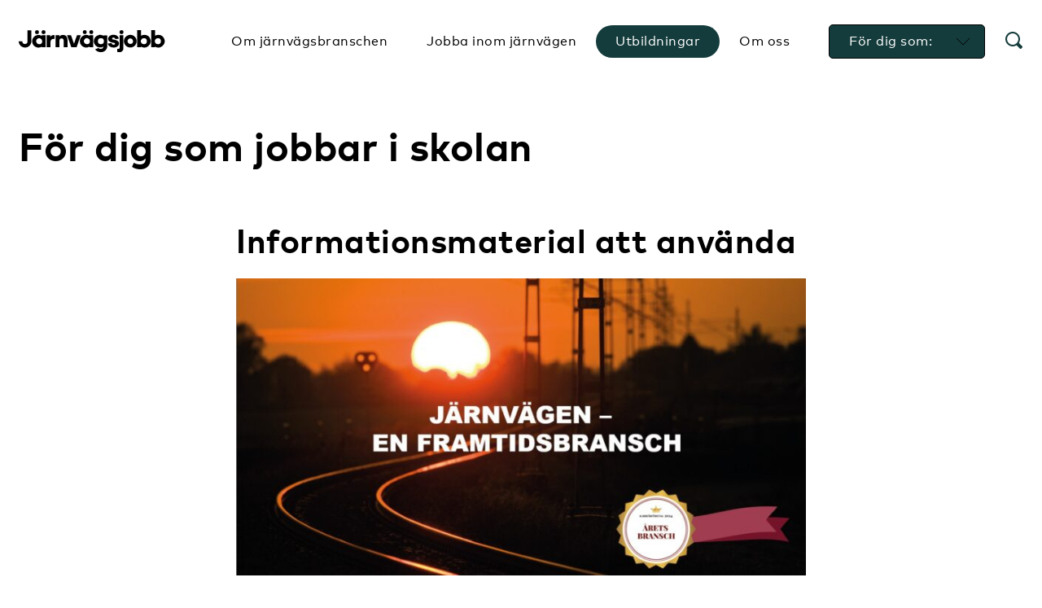

--- FILE ---
content_type: text/html; charset=UTF-8
request_url: https://jarnvagsjobb.se/for-dig-som-jobbar-i-skolan/
body_size: 9185
content:
<!doctype html>
<html lang="sv-SE">
  <head>
  <meta charset="utf-8">
  <meta http-equiv="x-ua-compatible" content="ie=edge">
  <meta name="viewport" content="width=device-width, initial-scale=1, shrink-to-fit=no">
  <meta name='robots' content='index, follow, max-image-preview:large, max-snippet:-1, max-video-preview:-1' />

	<!-- This site is optimized with the Yoast SEO plugin v25.0 - https://yoast.com/wordpress/plugins/seo/ -->
	<title>För dig som jobbar i skolan - Järnvägsjobb</title>
	<link rel="canonical" href="https://jarnvagsjobb.se/for-dig-som-jobbar-i-skolan/" />
	<meta property="og:locale" content="sv_SE" />
	<meta property="og:type" content="article" />
	<meta property="og:title" content="För dig som jobbar i skolan - Järnvägsjobb" />
	<meta property="og:description" content="Informationsmaterial att använda Presentation: Vägen till framtidsjobbet. Filen tar cirka 1 minut att ladda ner. Till..." />
	<meta property="og:url" content="https://jarnvagsjobb.se/for-dig-som-jobbar-i-skolan/" />
	<meta property="og:site_name" content="Järnvägsjobb" />
	<meta property="article:modified_time" content="2025-05-20T08:31:02+00:00" />
	<meta property="og:image" content="https://jarnvagsjobb.se/app/uploads/2025/05/jarnvagen-framtidsbransch-syv-1024x533.jpg" />
	<meta name="twitter:card" content="summary_large_image" />
	<meta name="twitter:label1" content="Beräknad lästid" />
	<meta name="twitter:data1" content="1 minut" />
	<script type="application/ld+json" class="yoast-schema-graph">{"@context":"https://schema.org","@graph":[{"@type":"WebPage","@id":"https://jarnvagsjobb.se/for-dig-som-jobbar-i-skolan/","url":"https://jarnvagsjobb.se/for-dig-som-jobbar-i-skolan/","name":"För dig som jobbar i skolan - Järnvägsjobb","isPartOf":{"@id":"https://jarnvagsjobb.se/#website"},"primaryImageOfPage":{"@id":"https://jarnvagsjobb.se/for-dig-som-jobbar-i-skolan/#primaryimage"},"image":{"@id":"https://jarnvagsjobb.se/for-dig-som-jobbar-i-skolan/#primaryimage"},"thumbnailUrl":"https://jarnvagsjobb.se/app/uploads/2025/05/jarnvagen-framtidsbransch-syv-1024x533.jpg","datePublished":"2022-05-02T08:49:43+00:00","dateModified":"2025-05-20T08:31:02+00:00","breadcrumb":{"@id":"https://jarnvagsjobb.se/for-dig-som-jobbar-i-skolan/#breadcrumb"},"inLanguage":"sv-SE","potentialAction":[{"@type":"ReadAction","target":["https://jarnvagsjobb.se/for-dig-som-jobbar-i-skolan/"]}]},{"@type":"ImageObject","inLanguage":"sv-SE","@id":"https://jarnvagsjobb.se/for-dig-som-jobbar-i-skolan/#primaryimage","url":"https://jarnvagsjobb.se/app/uploads/2025/05/jarnvagen-framtidsbransch-syv.jpg","contentUrl":"https://jarnvagsjobb.se/app/uploads/2025/05/jarnvagen-framtidsbransch-syv.jpg","width":1371,"height":714},{"@type":"BreadcrumbList","@id":"https://jarnvagsjobb.se/for-dig-som-jobbar-i-skolan/#breadcrumb","itemListElement":[{"@type":"ListItem","position":1,"name":"Hem","item":"https://jarnvagsjobb.se/"},{"@type":"ListItem","position":2,"name":"För dig som jobbar i skolan"}]},{"@type":"WebSite","@id":"https://jarnvagsjobb.se/#website","url":"https://jarnvagsjobb.se/","name":"Järnvägsjobb","description":"","publisher":{"@id":"https://jarnvagsjobb.se/#organization"},"potentialAction":[{"@type":"SearchAction","target":{"@type":"EntryPoint","urlTemplate":"https://jarnvagsjobb.se/?s={search_term_string}"},"query-input":{"@type":"PropertyValueSpecification","valueRequired":true,"valueName":"search_term_string"}}],"inLanguage":"sv-SE"},{"@type":"Organization","@id":"https://jarnvagsjobb.se/#organization","name":"Järnvägsjobb","url":"https://jarnvagsjobb.se/","logo":{"@type":"ImageObject","inLanguage":"sv-SE","@id":"https://jarnvagsjobb.se/#/schema/logo/image/","url":"https://jarnvagsjobb.se/app/uploads/2022/05/logo-fb-share.png","contentUrl":"https://jarnvagsjobb.se/app/uploads/2022/05/logo-fb-share.png","width":460,"height":460,"caption":"Järnvägsjobb"},"image":{"@id":"https://jarnvagsjobb.se/#/schema/logo/image/"}}]}</script>
	<!-- / Yoast SEO plugin. -->


<script type='application/javascript'  id='pys-version-script'>console.log('PixelYourSite Free version 11.1.3');</script>
<link rel="stylesheet" href="https://jarnvagsjobb.se/wp/wp-includes/css/dist/block-library/style.min.css"><style id='avt-containers-section-style-inline-css' type='text/css'>
.wp-block-avt-containers-column,.wp-block-avt-containers-row,.wp-block-avt-containers-section{background-position:50%;background-repeat:no-repeat;background-size:cover;box-sizing:border-box}.wp-block-avt-containers-section{padding:3rem 0}.wp-block-avt-containers-row{display:flex;flex-wrap:wrap;margin:0 auto;max-width:1260px;padding:1.5rem 0}.wp-block-avt-containers-row.alignfull{max-width:none}.wp-block-avt-containers-column{flex:1 0 0%;padding:0 1rem}.wp-block-avt-containers-column .wp-block-avt-containers-row{margin-left:-1rem;margin-right:-1rem;max-width:none}.wp-block-avt-containers-column .wp-block-avt-containers-row:first-child{padding-top:0}.wp-block-avt-containers-column .wp-block-avt-containers-row:last-child{padding-bottom:0}[class*=col-]{flex:0 0 auto;width:100%}.col-1{width:8.3333333333%}.offset-1{margin-left:8.3333333333%}.col-2{width:16.6666666667%}.offset-2{margin-left:16.6666666667%}.col-3{width:25%}.offset-3{margin-left:25%}.col-4{width:33.3333333333%}.offset-4{margin-left:33.3333333333%}.col-5{width:41.6666666667%}.offset-5{margin-left:41.6666666667%}.col-6{width:50%}.offset-6{margin-left:50%}.col-7{width:58.3333333333%}.offset-7{margin-left:58.3333333333%}.col-8{width:66.6666666667%}.offset-8{margin-left:66.6666666667%}.col-9{width:75%}.offset-9{margin-left:75%}.col-10{width:83.3333333333%}.offset-10{margin-left:83.3333333333%}.col-11{width:91.6666666667%}.offset-11{margin-left:91.6666666667%}@media(min-width:576px){.col-sm-1{width:8.3333333333%}.offset-sm-1{margin-left:8.3333333333%}.col-sm-2{width:16.6666666667%}.offset-sm-2{margin-left:16.6666666667%}.col-sm-3{width:25%}.offset-sm-3{margin-left:25%}.col-sm-4{width:33.3333333333%}.offset-sm-4{margin-left:33.3333333333%}.col-sm-5{width:41.6666666667%}.offset-sm-5{margin-left:41.6666666667%}.col-sm-6{width:50%}.offset-sm-6{margin-left:50%}.col-sm-7{width:58.3333333333%}.offset-sm-7{margin-left:58.3333333333%}.col-sm-8{width:66.6666666667%}.offset-sm-8{margin-left:66.6666666667%}.col-sm-9{width:75%}.offset-sm-9{margin-left:75%}.col-sm-10{width:83.3333333333%}.offset-sm-10{margin-left:83.3333333333%}.col-sm-11{width:91.6666666667%}.offset-sm-11{margin-left:91.6666666667%}}@media(min-width:768px){.col-md-1{width:8.3333333333%}.offset-md-1{margin-left:8.3333333333%}.col-md-2{width:16.6666666667%}.offset-md-2{margin-left:16.6666666667%}.col-md-3{width:25%}.offset-md-3{margin-left:25%}.col-md-4{width:33.3333333333%}.offset-md-4{margin-left:33.3333333333%}.col-md-5{width:41.6666666667%}.offset-md-5{margin-left:41.6666666667%}.col-md-6{width:50%}.offset-md-6{margin-left:50%}.col-md-7{width:58.3333333333%}.offset-md-7{margin-left:58.3333333333%}.col-md-8{width:66.6666666667%}.offset-md-8{margin-left:66.6666666667%}.col-md-9{width:75%}.offset-md-9{margin-left:75%}.col-md-10{width:83.3333333333%}.offset-md-10{margin-left:83.3333333333%}.col-md-11{width:91.6666666667%}.offset-md-11{margin-left:91.6666666667%}}@media(min-width:992px){.col-lg-1{width:8.3333333333%}.offset-lg-1{margin-left:8.3333333333%}.col-lg-2{width:16.6666666667%}.offset-lg-2{margin-left:16.6666666667%}.col-lg-3{width:25%}.offset-lg-3{margin-left:25%}.col-lg-4{width:33.3333333333%}.offset-lg-4{margin-left:33.3333333333%}.col-lg-5{width:41.6666666667%}.offset-lg-5{margin-left:41.6666666667%}.col-lg-6{width:50%}.offset-lg-6{margin-left:50%}.col-lg-7{width:58.3333333333%}.offset-lg-7{margin-left:58.3333333333%}.col-lg-8{width:66.6666666667%}.offset-lg-8{margin-left:66.6666666667%}.col-lg-9{width:75%}.offset-lg-9{margin-left:75%}.col-lg-10{width:83.3333333333%}.offset-lg-10{margin-left:83.3333333333%}.col-lg-11{width:91.6666666667%}.offset-lg-11{margin-left:91.6666666667%}}@media(min-width:1200px){.col-xl-1{width:8.3333333333%}.offset-xl-1{margin-left:8.3333333333%}.col-xl-2{width:16.6666666667%}.offset-xl-2{margin-left:16.6666666667%}.col-xl-3{width:25%}.offset-xl-3{margin-left:25%}.col-xl-4{width:33.3333333333%}.offset-xl-4{margin-left:33.3333333333%}.col-xl-5{width:41.6666666667%}.offset-xl-5{margin-left:41.6666666667%}.col-xl-6{width:50%}.offset-xl-6{margin-left:50%}.col-xl-7{width:58.3333333333%}.offset-xl-7{margin-left:58.3333333333%}.col-xl-8{width:66.6666666667%}.offset-xl-8{margin-left:66.6666666667%}.col-xl-9{width:75%}.offset-xl-9{margin-left:75%}.col-xl-10{width:83.3333333333%}.offset-xl-10{margin-left:83.3333333333%}.col-xl-11{width:91.6666666667%}.offset-xl-11{margin-left:91.6666666667%}}

</style>
<link rel="stylesheet" href="https://jarnvagsjobb.se/wp/wp-includes/css/dist/components/style.min.css"><link rel="stylesheet" href="https://jarnvagsjobb.se/wp/wp-includes/css/dist/preferences/style.min.css"><link rel="stylesheet" href="https://jarnvagsjobb.se/wp/wp-includes/css/dist/block-editor/style.min.css"><link rel="stylesheet" href="https://jarnvagsjobb.se/wp/wp-includes/css/dist/reusable-blocks/style.min.css"><link rel="stylesheet" href="https://jarnvagsjobb.se/wp/wp-includes/css/dist/patterns/style.min.css"><link rel="stylesheet" href="https://jarnvagsjobb.se/wp/wp-includes/css/dist/editor/style.min.css"><style id='global-styles-inline-css' type='text/css'>
:root{--wp--preset--aspect-ratio--square: 1;--wp--preset--aspect-ratio--4-3: 4/3;--wp--preset--aspect-ratio--3-4: 3/4;--wp--preset--aspect-ratio--3-2: 3/2;--wp--preset--aspect-ratio--2-3: 2/3;--wp--preset--aspect-ratio--16-9: 16/9;--wp--preset--aspect-ratio--9-16: 9/16;--wp--preset--color--black: #000000;--wp--preset--color--cyan-bluish-gray: #abb8c3;--wp--preset--color--white: #ffffff;--wp--preset--color--pale-pink: #f78da7;--wp--preset--color--vivid-red: #cf2e2e;--wp--preset--color--luminous-vivid-orange: #ff6900;--wp--preset--color--luminous-vivid-amber: #fcb900;--wp--preset--color--light-green-cyan: #7bdcb5;--wp--preset--color--vivid-green-cyan: #00d084;--wp--preset--color--pale-cyan-blue: #8ed1fc;--wp--preset--color--vivid-cyan-blue: #0693e3;--wp--preset--color--vivid-purple: #9b51e0;--wp--preset--color--green: #153C3C;--wp--preset--color--blue: #3F7288;--wp--preset--color--orange: #EF9B26;--wp--preset--color--plum: #733D54;--wp--preset--color--light-green: #738A8A;--wp--preset--color--light-blue: #8CAAB8;--wp--preset--color--light-orange: #F5C37D;--wp--preset--color--light-plum: #AB8B98;--wp--preset--color--lightest-green: #D0D8D8;--wp--preset--color--lightest-blue: #D9E3E7;--wp--preset--color--lightest-orange: #FCEBD4;--wp--preset--color--lightest-plum: #E3D8DD;--wp--preset--color--lightest-grey: #ccc;--wp--preset--color--light-grey: #999;--wp--preset--color--dark-grey: #666;--wp--preset--color--darkest-grey: #333;--wp--preset--gradient--vivid-cyan-blue-to-vivid-purple: linear-gradient(135deg,rgba(6,147,227,1) 0%,rgb(155,81,224) 100%);--wp--preset--gradient--light-green-cyan-to-vivid-green-cyan: linear-gradient(135deg,rgb(122,220,180) 0%,rgb(0,208,130) 100%);--wp--preset--gradient--luminous-vivid-amber-to-luminous-vivid-orange: linear-gradient(135deg,rgba(252,185,0,1) 0%,rgba(255,105,0,1) 100%);--wp--preset--gradient--luminous-vivid-orange-to-vivid-red: linear-gradient(135deg,rgba(255,105,0,1) 0%,rgb(207,46,46) 100%);--wp--preset--gradient--very-light-gray-to-cyan-bluish-gray: linear-gradient(135deg,rgb(238,238,238) 0%,rgb(169,184,195) 100%);--wp--preset--gradient--cool-to-warm-spectrum: linear-gradient(135deg,rgb(74,234,220) 0%,rgb(151,120,209) 20%,rgb(207,42,186) 40%,rgb(238,44,130) 60%,rgb(251,105,98) 80%,rgb(254,248,76) 100%);--wp--preset--gradient--blush-light-purple: linear-gradient(135deg,rgb(255,206,236) 0%,rgb(152,150,240) 100%);--wp--preset--gradient--blush-bordeaux: linear-gradient(135deg,rgb(254,205,165) 0%,rgb(254,45,45) 50%,rgb(107,0,62) 100%);--wp--preset--gradient--luminous-dusk: linear-gradient(135deg,rgb(255,203,112) 0%,rgb(199,81,192) 50%,rgb(65,88,208) 100%);--wp--preset--gradient--pale-ocean: linear-gradient(135deg,rgb(255,245,203) 0%,rgb(182,227,212) 50%,rgb(51,167,181) 100%);--wp--preset--gradient--electric-grass: linear-gradient(135deg,rgb(202,248,128) 0%,rgb(113,206,126) 100%);--wp--preset--gradient--midnight: linear-gradient(135deg,rgb(2,3,129) 0%,rgb(40,116,252) 100%);--wp--preset--font-size--small: 0.8rem;--wp--preset--font-size--medium: 20px;--wp--preset--font-size--large: 36px;--wp--preset--font-size--x-large: 42px;--wp--preset--font-size--normal: 1rem;--wp--preset--font-size--h-6: 1.125rem;--wp--preset--font-size--h-5: 1.4375rem;--wp--preset--font-size--h-4: 1.75rem;--wp--preset--font-size--h-3: 2.0625rem;--wp--preset--font-size--h-2: 2.5rem;--wp--preset--font-size--h-1: 3rem;--wp--preset--font-family--default: FFMarkStd,sans-serif;--wp--preset--spacing--20: 0.44rem;--wp--preset--spacing--30: 0.67rem;--wp--preset--spacing--40: 1rem;--wp--preset--spacing--50: 1.5rem;--wp--preset--spacing--60: 2.25rem;--wp--preset--spacing--70: 3.38rem;--wp--preset--spacing--80: 5.06rem;--wp--preset--shadow--natural: 6px 6px 9px rgba(0, 0, 0, 0.2);--wp--preset--shadow--deep: 12px 12px 50px rgba(0, 0, 0, 0.4);--wp--preset--shadow--sharp: 6px 6px 0px rgba(0, 0, 0, 0.2);--wp--preset--shadow--outlined: 6px 6px 0px -3px rgba(255, 255, 255, 1), 6px 6px rgba(0, 0, 0, 1);--wp--preset--shadow--crisp: 6px 6px 0px rgba(0, 0, 0, 1);--wp--custom--typography--line-height--normal: 1.5;--wp--custom--typography--line-height--double: 2;--wp--custom--width--content: calc(700px + 1.875rem);--wp--custom--width--wide: calc(1260px + 1.875rem);}:root { --wp--style--global--content-size: calc(700px + 1.875rem);--wp--style--global--wide-size: calc(1260px + 1.875rem); }:where(body) { margin: 0; }.wp-site-blocks > .alignleft { float: left; margin-right: 2em; }.wp-site-blocks > .alignright { float: right; margin-left: 2em; }.wp-site-blocks > .aligncenter { justify-content: center; margin-left: auto; margin-right: auto; }:where(.wp-site-blocks) > * { margin-block-start: 0; margin-block-end: 0; }:where(.wp-site-blocks) > :first-child { margin-block-start: 0; }:where(.wp-site-blocks) > :last-child { margin-block-end: 0; }:root { --wp--style--block-gap: 0; }:root :where(.is-layout-flow) > :first-child{margin-block-start: 0;}:root :where(.is-layout-flow) > :last-child{margin-block-end: 0;}:root :where(.is-layout-flow) > *{margin-block-start: 0;margin-block-end: 0;}:root :where(.is-layout-constrained) > :first-child{margin-block-start: 0;}:root :where(.is-layout-constrained) > :last-child{margin-block-end: 0;}:root :where(.is-layout-constrained) > *{margin-block-start: 0;margin-block-end: 0;}:root :where(.is-layout-flex){gap: 0;}:root :where(.is-layout-grid){gap: 0;}.is-layout-flow > .alignleft{float: left;margin-inline-start: 0;margin-inline-end: 2em;}.is-layout-flow > .alignright{float: right;margin-inline-start: 2em;margin-inline-end: 0;}.is-layout-flow > .aligncenter{margin-left: auto !important;margin-right: auto !important;}.is-layout-constrained > .alignleft{float: left;margin-inline-start: 0;margin-inline-end: 2em;}.is-layout-constrained > .alignright{float: right;margin-inline-start: 2em;margin-inline-end: 0;}.is-layout-constrained > .aligncenter{margin-left: auto !important;margin-right: auto !important;}.is-layout-constrained > :where(:not(.alignleft):not(.alignright):not(.alignfull)){max-width: var(--wp--style--global--content-size);margin-left: auto !important;margin-right: auto !important;}.is-layout-constrained > .alignwide{max-width: var(--wp--style--global--wide-size);}body .is-layout-flex{display: flex;}.is-layout-flex{flex-wrap: wrap;align-items: center;}.is-layout-flex > :is(*, div){margin: 0;}body .is-layout-grid{display: grid;}.is-layout-grid > :is(*, div){margin: 0;}body{font-family: var(--wp--preset--font-family--default);font-size: var(--wp--preset--font-size--normal);letter-spacing: 0.03125rem;line-height: var(--wp--custom--typography--line-height--normal);padding-top: 0px;padding-right: 0px;padding-bottom: 0px;padding-left: 0px;}a:where(:not(.wp-element-button)){text-decoration: underline;}:root :where(.wp-element-button, .wp-block-button__link){background-color: #32373c;border-width: 0;color: #fff;font-family: inherit;font-size: inherit;line-height: inherit;padding: calc(0.667em + 2px) calc(1.333em + 2px);text-decoration: none;}.has-black-color{color: var(--wp--preset--color--black) !important;}.has-cyan-bluish-gray-color{color: var(--wp--preset--color--cyan-bluish-gray) !important;}.has-white-color{color: var(--wp--preset--color--white) !important;}.has-pale-pink-color{color: var(--wp--preset--color--pale-pink) !important;}.has-vivid-red-color{color: var(--wp--preset--color--vivid-red) !important;}.has-luminous-vivid-orange-color{color: var(--wp--preset--color--luminous-vivid-orange) !important;}.has-luminous-vivid-amber-color{color: var(--wp--preset--color--luminous-vivid-amber) !important;}.has-light-green-cyan-color{color: var(--wp--preset--color--light-green-cyan) !important;}.has-vivid-green-cyan-color{color: var(--wp--preset--color--vivid-green-cyan) !important;}.has-pale-cyan-blue-color{color: var(--wp--preset--color--pale-cyan-blue) !important;}.has-vivid-cyan-blue-color{color: var(--wp--preset--color--vivid-cyan-blue) !important;}.has-vivid-purple-color{color: var(--wp--preset--color--vivid-purple) !important;}.has-green-color{color: var(--wp--preset--color--green) !important;}.has-blue-color{color: var(--wp--preset--color--blue) !important;}.has-orange-color{color: var(--wp--preset--color--orange) !important;}.has-plum-color{color: var(--wp--preset--color--plum) !important;}.has-light-green-color{color: var(--wp--preset--color--light-green) !important;}.has-light-blue-color{color: var(--wp--preset--color--light-blue) !important;}.has-light-orange-color{color: var(--wp--preset--color--light-orange) !important;}.has-light-plum-color{color: var(--wp--preset--color--light-plum) !important;}.has-lightest-green-color{color: var(--wp--preset--color--lightest-green) !important;}.has-lightest-blue-color{color: var(--wp--preset--color--lightest-blue) !important;}.has-lightest-orange-color{color: var(--wp--preset--color--lightest-orange) !important;}.has-lightest-plum-color{color: var(--wp--preset--color--lightest-plum) !important;}.has-lightest-grey-color{color: var(--wp--preset--color--lightest-grey) !important;}.has-light-grey-color{color: var(--wp--preset--color--light-grey) !important;}.has-dark-grey-color{color: var(--wp--preset--color--dark-grey) !important;}.has-darkest-grey-color{color: var(--wp--preset--color--darkest-grey) !important;}.has-black-background-color{background-color: var(--wp--preset--color--black) !important;}.has-cyan-bluish-gray-background-color{background-color: var(--wp--preset--color--cyan-bluish-gray) !important;}.has-white-background-color{background-color: var(--wp--preset--color--white) !important;}.has-pale-pink-background-color{background-color: var(--wp--preset--color--pale-pink) !important;}.has-vivid-red-background-color{background-color: var(--wp--preset--color--vivid-red) !important;}.has-luminous-vivid-orange-background-color{background-color: var(--wp--preset--color--luminous-vivid-orange) !important;}.has-luminous-vivid-amber-background-color{background-color: var(--wp--preset--color--luminous-vivid-amber) !important;}.has-light-green-cyan-background-color{background-color: var(--wp--preset--color--light-green-cyan) !important;}.has-vivid-green-cyan-background-color{background-color: var(--wp--preset--color--vivid-green-cyan) !important;}.has-pale-cyan-blue-background-color{background-color: var(--wp--preset--color--pale-cyan-blue) !important;}.has-vivid-cyan-blue-background-color{background-color: var(--wp--preset--color--vivid-cyan-blue) !important;}.has-vivid-purple-background-color{background-color: var(--wp--preset--color--vivid-purple) !important;}.has-green-background-color{background-color: var(--wp--preset--color--green) !important;}.has-blue-background-color{background-color: var(--wp--preset--color--blue) !important;}.has-orange-background-color{background-color: var(--wp--preset--color--orange) !important;}.has-plum-background-color{background-color: var(--wp--preset--color--plum) !important;}.has-light-green-background-color{background-color: var(--wp--preset--color--light-green) !important;}.has-light-blue-background-color{background-color: var(--wp--preset--color--light-blue) !important;}.has-light-orange-background-color{background-color: var(--wp--preset--color--light-orange) !important;}.has-light-plum-background-color{background-color: var(--wp--preset--color--light-plum) !important;}.has-lightest-green-background-color{background-color: var(--wp--preset--color--lightest-green) !important;}.has-lightest-blue-background-color{background-color: var(--wp--preset--color--lightest-blue) !important;}.has-lightest-orange-background-color{background-color: var(--wp--preset--color--lightest-orange) !important;}.has-lightest-plum-background-color{background-color: var(--wp--preset--color--lightest-plum) !important;}.has-lightest-grey-background-color{background-color: var(--wp--preset--color--lightest-grey) !important;}.has-light-grey-background-color{background-color: var(--wp--preset--color--light-grey) !important;}.has-dark-grey-background-color{background-color: var(--wp--preset--color--dark-grey) !important;}.has-darkest-grey-background-color{background-color: var(--wp--preset--color--darkest-grey) !important;}.has-black-border-color{border-color: var(--wp--preset--color--black) !important;}.has-cyan-bluish-gray-border-color{border-color: var(--wp--preset--color--cyan-bluish-gray) !important;}.has-white-border-color{border-color: var(--wp--preset--color--white) !important;}.has-pale-pink-border-color{border-color: var(--wp--preset--color--pale-pink) !important;}.has-vivid-red-border-color{border-color: var(--wp--preset--color--vivid-red) !important;}.has-luminous-vivid-orange-border-color{border-color: var(--wp--preset--color--luminous-vivid-orange) !important;}.has-luminous-vivid-amber-border-color{border-color: var(--wp--preset--color--luminous-vivid-amber) !important;}.has-light-green-cyan-border-color{border-color: var(--wp--preset--color--light-green-cyan) !important;}.has-vivid-green-cyan-border-color{border-color: var(--wp--preset--color--vivid-green-cyan) !important;}.has-pale-cyan-blue-border-color{border-color: var(--wp--preset--color--pale-cyan-blue) !important;}.has-vivid-cyan-blue-border-color{border-color: var(--wp--preset--color--vivid-cyan-blue) !important;}.has-vivid-purple-border-color{border-color: var(--wp--preset--color--vivid-purple) !important;}.has-green-border-color{border-color: var(--wp--preset--color--green) !important;}.has-blue-border-color{border-color: var(--wp--preset--color--blue) !important;}.has-orange-border-color{border-color: var(--wp--preset--color--orange) !important;}.has-plum-border-color{border-color: var(--wp--preset--color--plum) !important;}.has-light-green-border-color{border-color: var(--wp--preset--color--light-green) !important;}.has-light-blue-border-color{border-color: var(--wp--preset--color--light-blue) !important;}.has-light-orange-border-color{border-color: var(--wp--preset--color--light-orange) !important;}.has-light-plum-border-color{border-color: var(--wp--preset--color--light-plum) !important;}.has-lightest-green-border-color{border-color: var(--wp--preset--color--lightest-green) !important;}.has-lightest-blue-border-color{border-color: var(--wp--preset--color--lightest-blue) !important;}.has-lightest-orange-border-color{border-color: var(--wp--preset--color--lightest-orange) !important;}.has-lightest-plum-border-color{border-color: var(--wp--preset--color--lightest-plum) !important;}.has-lightest-grey-border-color{border-color: var(--wp--preset--color--lightest-grey) !important;}.has-light-grey-border-color{border-color: var(--wp--preset--color--light-grey) !important;}.has-dark-grey-border-color{border-color: var(--wp--preset--color--dark-grey) !important;}.has-darkest-grey-border-color{border-color: var(--wp--preset--color--darkest-grey) !important;}.has-vivid-cyan-blue-to-vivid-purple-gradient-background{background: var(--wp--preset--gradient--vivid-cyan-blue-to-vivid-purple) !important;}.has-light-green-cyan-to-vivid-green-cyan-gradient-background{background: var(--wp--preset--gradient--light-green-cyan-to-vivid-green-cyan) !important;}.has-luminous-vivid-amber-to-luminous-vivid-orange-gradient-background{background: var(--wp--preset--gradient--luminous-vivid-amber-to-luminous-vivid-orange) !important;}.has-luminous-vivid-orange-to-vivid-red-gradient-background{background: var(--wp--preset--gradient--luminous-vivid-orange-to-vivid-red) !important;}.has-very-light-gray-to-cyan-bluish-gray-gradient-background{background: var(--wp--preset--gradient--very-light-gray-to-cyan-bluish-gray) !important;}.has-cool-to-warm-spectrum-gradient-background{background: var(--wp--preset--gradient--cool-to-warm-spectrum) !important;}.has-blush-light-purple-gradient-background{background: var(--wp--preset--gradient--blush-light-purple) !important;}.has-blush-bordeaux-gradient-background{background: var(--wp--preset--gradient--blush-bordeaux) !important;}.has-luminous-dusk-gradient-background{background: var(--wp--preset--gradient--luminous-dusk) !important;}.has-pale-ocean-gradient-background{background: var(--wp--preset--gradient--pale-ocean) !important;}.has-electric-grass-gradient-background{background: var(--wp--preset--gradient--electric-grass) !important;}.has-midnight-gradient-background{background: var(--wp--preset--gradient--midnight) !important;}.has-small-font-size{font-size: var(--wp--preset--font-size--small) !important;}.has-medium-font-size{font-size: var(--wp--preset--font-size--medium) !important;}.has-large-font-size{font-size: var(--wp--preset--font-size--large) !important;}.has-x-large-font-size{font-size: var(--wp--preset--font-size--x-large) !important;}.has-normal-font-size{font-size: var(--wp--preset--font-size--normal) !important;}.has-h-6-font-size{font-size: var(--wp--preset--font-size--h-6) !important;}.has-h-5-font-size{font-size: var(--wp--preset--font-size--h-5) !important;}.has-h-4-font-size{font-size: var(--wp--preset--font-size--h-4) !important;}.has-h-3-font-size{font-size: var(--wp--preset--font-size--h-3) !important;}.has-h-2-font-size{font-size: var(--wp--preset--font-size--h-2) !important;}.has-h-1-font-size{font-size: var(--wp--preset--font-size--h-1) !important;}.has-default-font-family{font-family: var(--wp--preset--font-family--default) !important;}
</style>
<link rel="stylesheet" href="https://jarnvagsjobb.se/app/plugins/solarplexus/public/css/solarplexus-public.css"><link rel="stylesheet" href="https://jarnvagsjobb.se/app/themes/jarnvagsjobb/dist/styles/main_16a8c2aa.css"><link rel="icon" href="https://jarnvagsjobb.se/app/uploads/2022/05/favicon.png" sizes="32x32">
<link rel="icon" href="https://jarnvagsjobb.se/app/uploads/2022/05/favicon.png" sizes="192x192">
<link rel="apple-touch-icon" href="https://jarnvagsjobb.se/app/uploads/2022/05/favicon.png">
<meta name="msapplication-TileImage" content="https://jarnvagsjobb.se/app/uploads/2022/05/favicon.png">
  <!-- Google Tag Manager -->
  <script>(function(w,d,s,l,i){w[l]=w[l]||[];w[l].push({'gtm.start':
  new Date().getTime(),event:'gtm.js'});var f=d.getElementsByTagName(s)[0],
  j=d.createElement(s),dl=l!='dataLayer'?'&l='+l:'';j.async=true;j.src=
  'https://www.googletagmanager.com/gtm.js?id='+i+dl;f.parentNode.insertBefore(j,f);
  })(window,document,'script','dataLayer','GTM-KJQD8CC');</script>
  <!-- End Google Tag Manager -->
</head>
  <body class="page page-id-3043 for-dig-som-jobbar-i-skolan app-data index-data singular-data page-data page-3043-data page-for-dig-som-jobbar-i-skolan-data">
        <!-- Google Tag Manager (noscript) -->
  <noscript>
  <iframe src="https://www.googletagmanager.com/ns.html?id=GTM-KJQD8CC"
  height="0" width="0" style="display:none;visibility:hidden"></iframe>
  </noscript>
  <!-- End Google Tag Manager (noscript) -->
    <header class="banner">
  <div class="wp-block-avt-containers-section">
    <div class="wp-block-avt-containers-row alignwide">
      <div class="wp-block-avt-containers-column col-auto">
        <a class="brand icon jvj-logo-black" href="https://jarnvagsjobb.se/">Järnvägsjobb</a>
      </div>
      <div class="wp-block-avt-containers-column fullheight">
        <nav class="nav-primary">
                      <div class="nav-container"><ul id="menu-topp" class="nav"><li id="menu-item-2754" class="menu-item menu-item-type-post_type menu-item-object-page menu-item-has-children menu-item-2754"><a href="https://jarnvagsjobb.se/jobba-har/"><span>Om järnvägsbranschen</span></a>
<ul class="sub-menu">
	<li id="menu-item-2133" class="menu-item menu-item-type-post_type menu-item-object-page menu-item-2133"><a href="https://jarnvagsjobb.se/jobba-har/framtid-och-utveckling/"><span>Framtid och utveckling</span></a></li>
	<li id="menu-item-2625" class="menu-item menu-item-type-post_type menu-item-object-page menu-item-2625"><a href="https://jarnvagsjobb.se/jobba-har/forskning-inom-jarnvagsbranschen/"><span>Forskning</span></a></li>
	<li id="menu-item-2621" class="menu-item menu-item-type-post_type menu-item-object-page menu-item-2621"><a href="https://jarnvagsjobb.se/jobba-har/miljo-och-sakerhet-inom-jarnvagsbranschen/"><span>Miljö och säkerhet</span></a></li>
</ul>
</li>
<li id="menu-item-911" class="menu-item menu-item-type-post_type menu-item-object-page menu-item-has-children menu-item-911"><a href="https://jarnvagsjobb.se/jobba-inom-jarnvagen/"><span>Jobba inom järnvägen</span></a>
<ul class="sub-menu">
	<li id="menu-item-2755" class="menu-item menu-item-type-post_type menu-item-object-page menu-item-2755"><a href="https://jarnvagsjobb.se/jobba-inom-jarnvagen/lediga-jobb-inom-jarnvagsbranchen/"><span>Lediga jobb</span></a></li>
	<li id="menu-item-2753" class="menu-item menu-item-type-post_type menu-item-object-page menu-item-2753"><a href="https://jarnvagsjobb.se/jobba-inom-jarnvagen/yrken/"><span>Yrken</span></a></li>
	<li id="menu-item-2752" class="menu-item menu-item-type-post_type menu-item-object-page menu-item-2752"><a href="https://jarnvagsjobb.se/jobba-inom-jarnvagen/roster-fran-jarnvagsbranschen/"><span>Röster från järnvägsbranschen</span></a></li>
</ul>
</li>
<li id="menu-item-910" class="menu-item menu-item-type-post_type menu-item-object-page current-menu-ancestor current-menu-parent current_page_parent current_page_ancestor menu-item-has-children menu-item-910"><a href="https://jarnvagsjobb.se/utbildningar/"><span>Utbildningar</span></a>
<ul class="sub-menu">
	<li id="menu-item-2672" class="menu-item menu-item-type-post_type menu-item-object-page menu-item-2672"><a href="https://jarnvagsjobb.se/utbildningar/gymnasieutbildningar/"><span>Gymnasieutbildningar</span></a></li>
	<li id="menu-item-2671" class="menu-item menu-item-type-post_type menu-item-object-page menu-item-2671"><a href="https://jarnvagsjobb.se/utbildningar/yrkeshogskoleutbildningar/"><span>Yrkeshögskoleutbildningar</span></a></li>
	<li id="menu-item-2670" class="menu-item menu-item-type-post_type menu-item-object-page menu-item-2670"><a href="https://jarnvagsjobb.se/utbildningar/universitets-och-hogskoleutbildningar/"><span>Högskoleutbildningar</span></a></li>
	<li id="menu-item-13315" class="menu-item menu-item-type-post_type menu-item-object-page menu-item-13315"><a href="https://jarnvagsjobb.se/utbildningar/vuxenutbildningar/"><span>Vuxenutbildningar</span></a></li>
	<li id="menu-item-5004" class="menu-item menu-item-type-post_type menu-item-object-page current-menu-item page_item page-item-3043 current_page_item menu-item-5004"><a href="https://jarnvagsjobb.se/for-dig-som-jobbar-i-skolan/" aria-current="page"><span>För dig som jobbar i skolan</span></a></li>
</ul>
</li>
<li id="menu-item-909" class="menu-item menu-item-type-post_type menu-item-object-page menu-item-has-children menu-item-909"><a href="https://jarnvagsjobb.se/om-oss/"><span>Om oss</span></a>
<ul class="sub-menu">
	<li id="menu-item-5003" class="menu-item menu-item-type-post_type menu-item-object-page menu-item-5003"><a href="https://jarnvagsjobb.se/annonsera-lediga-jobb-inom-jarnvagen/"><span>Annonsera lediga jobb inom järnvägen</span></a></li>
</ul>
</li>
<li id="menu-item-2136" class="dropdown menu-item menu-item-type-custom menu-item-object-custom current-menu-ancestor current-menu-parent menu-item-has-children menu-item-2136"><a href="#"><span>För dig som:</span></a>
<ul class="sub-menu">
	<li id="menu-item-3543" class="menu-item menu-item-type-post_type menu-item-object-page current-menu-item page_item page-item-3043 current_page_item menu-item-3543"><a href="https://jarnvagsjobb.se/for-dig-som-jobbar-i-skolan/" aria-current="page"><span>Jobbar i skolan</span></a></li>
	<li id="menu-item-3550" class="menu-item menu-item-type-post_type menu-item-object-page menu-item-3550"><a href="https://jarnvagsjobb.se/annonsera-lediga-jobb-inom-jarnvagen/"><span>Vill annonsera</span></a></li>
</ul>
</li>
</ul></div>

            <button
            class="button--search"
            role="button"
            data-toggle="modal"
            data-target="#search-modal">
              <img src="https://jarnvagsjobb.se/app/themes/jarnvagsjobb/dist/images/search_16a8c2aa.svg" alt="Search" />
            </button>

            <div class="menu-button">
              <div class="wrapper">
                <div class="lines">
                  <span class="line"></span>
                  <span class="line"></span>
                  <span class="line"></span>
                </div>
                <div class="track">
                  <span class="rail"></span>
                  <span class="rail"></span>
                </div>
              </div>
              <span class="screen-reader-text">Menu</span>
            </div>
                  </nav>
      </div>
    </div>
  </div>
</header>
    <div role="document">
      <div class="content">
        <main class="main">
                 <div class="wp-block-avt-containers-section page-header">
  <div class="wp-block-avt-containers-row alignwide">
    <div class="wp-block-avt-containers-column">
      <h1>För dig som jobbar i skolan</h1>
    </div>
  </div>
</div>
    <h2 class="wp-block-heading">Informationsmaterial att använda</h2>



<figure class="wp-block-image size-large is-resized"><img fetchpriority="high" decoding="async" src="https://jarnvagsjobb.se/app/uploads/2025/05/jarnvagen-framtidsbransch-syv-1024x533.jpg" alt="Järnvägen en framtidsbransch" class="wp-image-13650" width="768" height="400" srcset="https://jarnvagsjobb.se/app/uploads/2025/05/jarnvagen-framtidsbransch-syv-1024x533.jpg 1024w, https://jarnvagsjobb.se/app/uploads/2025/05/jarnvagen-framtidsbransch-syv-300x156.jpg 300w, https://jarnvagsjobb.se/app/uploads/2025/05/jarnvagen-framtidsbransch-syv-768x400.jpg 768w, https://jarnvagsjobb.se/app/uploads/2025/05/jarnvagen-framtidsbransch-syv.jpg 1371w" sizes="(max-width: 768px) 100vw, 768px" /></figure>



<p>Presentation: Vägen till framtidsjobbet. Filen tar cirka 1 minut att ladda ner. Till vissa sidor finns talmanus. </p>



<div class="wp-block-file"><a id="wp-block-file--media-6be6909a-b78d-499b-93fe-0f14d3ccfece" href="https://jarnvagsjobb.se/app/uploads/2025/05/syv-presentation-lag-upplosning-250513.pptx">SYV-presentation</a><a href="https://jarnvagsjobb.se/app/uploads/2025/05/syv-presentation-lag-upplosning-250513.pptx" class="wp-block-file__button" download aria-describedby="wp-block-file--media-6be6909a-b78d-499b-93fe-0f14d3ccfece">Ladda ner</a></div>



<p>Presentationen innehåller fakta om järnvägsbranschen samt de utbildningar och de yrken som finns inom branschen. Presentationen passar lika bra för dig som vill veta mer eller om du har i uppdrag att informera andra.</p>



<h3 class="wp-block-heading">Yrken och utbildningar</h3>



<p>Det finns många olika yrken och flera utbildningar som ledar till jobb inom järnvägen. Du kan läsa mer här:</p>



<div class="wp-block-buttons is-layout-flex wp-block-buttons-is-layout-flex">
<div class="wp-block-button"><a class="wp-block-button__link" href="https://jarnvagsjobb.se/jobba-inom-jarnvagen/yrken/">Yrken</a></div>



<div class="wp-block-button"><a class="wp-block-button__link" href="https://jarnvagsjobb.se/utbildningar/">Utbildningar</a></div>
</div>



<div class="wp-block-buttons is-layout-flex wp-block-buttons-is-layout-flex"></div>



<p> </p>
          </main>
              </div>
    </div>
        <footer id="footer">
    <section class="widget block-8 widget_block">
<div class="wp-block-avt-containers-section alignfull has-white-color has-green-background-color has-text-color has-background is-layout-constrained wp-block-section-is-layout-constrained">
<div class="wp-block-avt-containers-row alignwide">
<div class="wp-block-avt-containers-column ">
<p class="has-text-align-center has-link-color has-h-5-font-size wp-elements-1952280c8a0c4cfc84ff4f5366d9913a">Järnvägsjobb.se drivs av Järnvägsbranschens samverkansforum, JBS.</p>
</div>
</div>



<div class="wp-block-avt-containers-row alignwide">
<div class="wp-block-avt-containers-column col-lg-5">
<h2 class="wp-block-heading" id="jarnvagsjobb">Järnvägsjobb</h2>
</div>



<div class="wp-block-avt-containers-column col-md-6 col-lg-4"><div class="widget widget_nav_menu"><div class="menu-sidfot-1-container"><ul id="menu-sidfot-1" class="menu"><li id="menu-item-3582" class="menu-item menu-item-type-post_type menu-item-object-page menu-item-privacy-policy menu-item-3582"><a rel="privacy-policy" href="https://jarnvagsjobb.se/om-webbplatsen/">Om webbplatsen</a></li>
<li id="menu-item-15564" class="menu-item menu-item-type-custom menu-item-object-custom menu-item-15564"><a href="mailto:ann-charlotte@kalaskommunikation.se">Frågor om järnvägsjobb.se</a></li>
</ul></div></div></div>



<div class="wp-block-avt-containers-column col-md-6 col-lg-3"><div class="widget widget_nav_menu"><div class="menu-sidfot-2-container"><ul id="menu-sidfot-2" class="menu"><li id="menu-item-3585" class="menu-item menu-item-type-post_type menu-item-object-page menu-item-3585"><a href="https://jarnvagsjobb.se/jobba-har/">Om järnvägsbranschen</a></li>
<li id="menu-item-3586" class="menu-item menu-item-type-post_type menu-item-object-page menu-item-3586"><a href="https://jarnvagsjobb.se/jobba-inom-jarnvagen/">Jobba inom järnvägen</a></li>
<li id="menu-item-3587" class="menu-item menu-item-type-post_type menu-item-object-page menu-item-3587"><a href="https://jarnvagsjobb.se/utbildningar/">Utbildningar</a></li>
<li id="menu-item-3588" class="menu-item menu-item-type-post_type menu-item-object-page menu-item-3588"><a href="https://jarnvagsjobb.se/om-oss/">Om oss</a></li>
</ul></div></div></div>
</div>
</div>
</section></footer>

<div class="modal fade modal-search" id="search-modal" tabindex="-1" role="dialog" aria-labelledby="search-modal" aria-hidden="true">
  <div class="modal-dialog" role="document">
    <div class="modal-header">
      <button type="button" class="close" data-dismiss="modal" aria-label="Close">
        <span aria-hidden="true">&times;</span>
      </button>
    </div>
    <div class="modal-content">
      <div class="modal-body">
          <div class="post-content">
            <form role="search" method="get" class="search-form" action="https://jarnvagsjobb.se/">
				<label>
					<span class="screen-reader-text">Sök efter:</span>
					<input type="search" class="search-field" placeholder="Sök …" value="" name="s" />
				</label>
				<input type="submit" class="search-submit" value="Sök" />
			</form>
          </div>
        </div>
      </div>
    </div>
  </div>
</div>
    <noscript><img height="1" width="1" style="display: none;" src="https://www.facebook.com/tr?id=493496974400476&ev=PageView&noscript=1&cd%5Bpage_title%5D=F%C3%B6r+dig+som+jobbar+i+skolan&cd%5Bpost_type%5D=page&cd%5Bpost_id%5D=3043&cd%5Bplugin%5D=PixelYourSite&cd%5Buser_role%5D=guest&cd%5Bevent_url%5D=jarnvagsjobb.se%2Ffor-dig-som-jobbar-i-skolan%2F" alt=""></noscript>
<style id='core-block-supports-inline-css' type='text/css'>
.wp-elements-1952280c8a0c4cfc84ff4f5366d9913a a:where(:not(.wp-element-button)){color:var(--wp--preset--color--orange);}
</style>
<script type="text/javascript" id="jquery-core-js-extra">
/* <![CDATA[ */
var pysFacebookRest = {"restApiUrl":"https:\/\/jarnvagsjobb.se\/wp-json\/pys-facebook\/v1\/event","debug":""};
/* ]]> */
</script>
<script src="https://jarnvagsjobb.se/wp/wp-includes/js/jquery/jquery.min.js"></script><script src="https://jarnvagsjobb.se/wp/wp-includes/js/jquery/jquery-migrate.min.js"></script><script src="https://jarnvagsjobb.se/app/plugins/solarplexus/public/js/solarplexus-public.js"></script><script src="https://jarnvagsjobb.se/app/plugins/pixelyoursite/dist/scripts/jquery.bind-first-0.2.3.min.js"></script><script src="https://jarnvagsjobb.se/app/plugins/pixelyoursite/dist/scripts/js.cookie-2.1.3.min.js"></script><script src="https://jarnvagsjobb.se/app/plugins/pixelyoursite/dist/scripts/tld.min.js"></script><script type="text/javascript" id="pys-js-extra">
/* <![CDATA[ */
var pysOptions = {"staticEvents":{"facebook":{"init_event":[{"delay":0,"type":"static","ajaxFire":false,"name":"PageView","pixelIds":["493496974400476"],"eventID":"a5cd09e3-85e3-4b1a-8bc3-3f8bc7b3af5e","params":{"page_title":"F\u00f6r dig som jobbar i skolan","post_type":"page","post_id":3043,"plugin":"PixelYourSite","user_role":"guest","event_url":"jarnvagsjobb.se\/for-dig-som-jobbar-i-skolan\/"},"e_id":"init_event","ids":[],"hasTimeWindow":false,"timeWindow":0,"woo_order":"","edd_order":""}]}},"dynamicEvents":[],"triggerEvents":[],"triggerEventTypes":[],"facebook":{"pixelIds":["493496974400476"],"advancedMatching":{"external_id":"acabffdfeebbdaadaccbdeedde"},"advancedMatchingEnabled":true,"removeMetadata":false,"wooVariableAsSimple":false,"serverApiEnabled":true,"wooCRSendFromServer":false,"send_external_id":null,"enabled_medical":false,"do_not_track_medical_param":["event_url","post_title","page_title","landing_page","content_name","categories","category_name","tags"],"meta_ldu":false},"debug":"","siteUrl":"https:\/\/jarnvagsjobb.se\/wp","ajaxUrl":"https:\/\/jarnvagsjobb.se\/wp\/wp-admin\/admin-ajax.php","ajax_event":"b411a0f5fc","enable_remove_download_url_param":"1","cookie_duration":"7","last_visit_duration":"60","enable_success_send_form":"","ajaxForServerEvent":"1","ajaxForServerStaticEvent":"1","useSendBeacon":"1","send_external_id":"1","external_id_expire":"180","track_cookie_for_subdomains":"1","google_consent_mode":"1","gdpr":{"ajax_enabled":false,"all_disabled_by_api":false,"facebook_disabled_by_api":false,"analytics_disabled_by_api":false,"google_ads_disabled_by_api":false,"pinterest_disabled_by_api":false,"bing_disabled_by_api":false,"externalID_disabled_by_api":false,"facebook_prior_consent_enabled":true,"analytics_prior_consent_enabled":true,"google_ads_prior_consent_enabled":null,"pinterest_prior_consent_enabled":true,"bing_prior_consent_enabled":true,"cookiebot_integration_enabled":false,"cookiebot_facebook_consent_category":"marketing","cookiebot_analytics_consent_category":"statistics","cookiebot_tiktok_consent_category":"marketing","cookiebot_google_ads_consent_category":"marketing","cookiebot_pinterest_consent_category":"marketing","cookiebot_bing_consent_category":"marketing","consent_magic_integration_enabled":false,"real_cookie_banner_integration_enabled":false,"cookie_notice_integration_enabled":false,"cookie_law_info_integration_enabled":false,"analytics_storage":{"enabled":true,"value":"granted","filter":false},"ad_storage":{"enabled":true,"value":"granted","filter":false},"ad_user_data":{"enabled":true,"value":"granted","filter":false},"ad_personalization":{"enabled":true,"value":"granted","filter":false}},"cookie":{"disabled_all_cookie":false,"disabled_start_session_cookie":false,"disabled_advanced_form_data_cookie":false,"disabled_landing_page_cookie":false,"disabled_first_visit_cookie":false,"disabled_trafficsource_cookie":false,"disabled_utmTerms_cookie":false,"disabled_utmId_cookie":false},"tracking_analytics":{"TrafficSource":"direct","TrafficLanding":"undefined","TrafficUtms":[],"TrafficUtmsId":[]},"GATags":{"ga_datalayer_type":"default","ga_datalayer_name":"dataLayerPYS"},"woo":{"enabled":false},"edd":{"enabled":false},"cache_bypass":"1769653526"};
/* ]]> */
</script>
<script src="https://jarnvagsjobb.se/app/plugins/pixelyoursite/dist/scripts/public.js"></script><script src="https://jarnvagsjobb.se/app/themes/jarnvagsjobb/dist/scripts/main_16a8c2aa.js"></script>  </body>
</html>


--- FILE ---
content_type: image/svg+xml
request_url: https://jarnvagsjobb.se/app/themes/jarnvagsjobb/dist/images/search_16a8c2aa.svg
body_size: 109
content:
<svg width="22" height="22" viewBox="0 0 22 22" fill="none" xmlns="http://www.w3.org/2000/svg"><path fill-rule="evenodd" clip-rule="evenodd" d="M13.791 16.62a9 9 0 112.828-2.828l4.16 4.158a1 1 0 010 1.414l-1.415 1.414a1 1 0 01-1.414 0l-4.16-4.158zM16 9A7 7 0 112 9a7 7 0 0114 0z" fill="#153C3C"/></svg>

--- FILE ---
content_type: image/svg+xml
request_url: https://jarnvagsjobb.se/app/themes/jarnvagsjobb/dist/images/jvj-logo-black_7d928a70.svg
body_size: 1500
content:
<svg width="180" height="28" viewBox="0 0 180 28" fill="none" xmlns="http://www.w3.org/2000/svg"><g clip-path="url(#clip0_1077_984)" fill="#000"><path d="M154.251 5.803a7.788 7.788 0 00-4.056 1.138V0h-4.706v20.98h4.706v-.755a7.832 7.832 0 009.005-.583 7.756 7.756 0 002.438-8.654 7.807 7.807 0 00-7.387-5.163v-.022zm-.535 11.52a3.726 3.726 0 01-3.193-1.812 3.695 3.695 0 01-.075-3.66 3.682 3.682 0 013.246-1.937 3.712 3.712 0 013.719 3.705 3.712 3.712 0 01-3.719 3.704h.022zm17.761-11.52a7.784 7.784 0 00-4.055 1.138V0h-4.706v20.98h4.706v-.755a7.832 7.832 0 009.005-.583 7.758 7.758 0 002.437-8.654 7.805 7.805 0 00-7.387-5.163v-.022zm-.535 11.52a3.724 3.724 0 01-3.192-1.812 3.693 3.693 0 01-.075-3.66 3.682 3.682 0 013.246-1.937 3.712 3.712 0 013.719 3.705 3.712 3.712 0 01-3.719 3.704h.021zM22.439 4.99a2.467 2.467 0 002.472-2.463A2.467 2.467 0 0022.438.064a2.467 2.467 0 00-2.472 2.463 2.467 2.467 0 002.473 2.462zm8.038 0a2.467 2.467 0 002.472-2.463A2.467 2.467 0 0030.477.064a2.467 2.467 0 00-2.472 2.463 2.467 2.467 0 002.472 2.462zm-2.219 1.303v.72a7.836 7.836 0 00-9.97 1.65 7.76 7.76 0 000 10.064 7.836 7.836 0 009.97 1.65v.72h4.691V6.292h-4.691zm-3.123 11.06a3.708 3.708 0 01-3.428-2.286 3.683 3.683 0 01.813-4.028 3.72 3.72 0 014.05-.787 3.693 3.693 0 012.273 3.428 3.701 3.701 0 01-3.708 3.672zM10.8.137v13.83a2.873 2.873 0 01-.806 2.2 2.897 2.897 0 01-2.18.875A3.391 3.391 0 014.41 13.68H0c.012 4.286 3.504 7.754 7.807 7.754 2.169 0 7.815-1.325 7.815-8.64V.137H10.8zm70.287 4.795a2.467 2.467 0 002.472-2.463A2.467 2.467 0 0081.087.007a2.467 2.467 0 00-2.473 2.462 2.467 2.467 0 002.473 2.463zm8.038 0a2.467 2.467 0 002.473-2.463A2.467 2.467 0 0089.125.007a2.467 2.467 0 00-2.472 2.462 2.467 2.467 0 002.472 2.463zm-2.226 1.296v.72a7.836 7.836 0 00-9.97 1.649 7.76 7.76 0 000 10.065 7.836 7.836 0 009.97 1.649v.72h4.691V6.228H86.9zM83.783 17.28a3.709 3.709 0 01-3.442-2.267 3.683 3.683 0 01.793-4.034 3.72 3.72 0 014.047-.805 3.693 3.693 0 012.289 3.42 3.7 3.7 0 01-3.687 3.686zM137.06 5.817c-4.315 0-7.814 3.485-7.814 7.784 0 4.298 3.499 7.783 7.814 7.783 4.316 0 7.815-3.485 7.815-7.783 0-4.299-3.499-7.784-7.815-7.784zm0 11.168a3.398 3.398 0 01-3.139-2.09 3.374 3.374 0 01.737-3.687 3.408 3.408 0 013.703-.734 3.384 3.384 0 012.097 3.127 3.39 3.39 0 01-3.398 3.384zm-92.964-6.026a6.531 6.531 0 00-1.503-.159c-1.916 0-3.615 1.13-3.615 4.227v5.969h-4.814V6.257h4.626v2.095c.817-1.756 2.798-2.253 4.056-2.253.422-.004.843.05 1.25.158v4.702zm5.935 10.037h-4.778V6.257h4.627v1.786c.845-1.44 2.768-2.16 4.337-2.16 3.932 0 5.689 2.786 5.689 6.199v8.914h-4.742v-8.13c0-1.533-.817-2.692-2.545-2.692a2.542 2.542 0 00-1.898.794 2.521 2.521 0 00-.682 1.935l-.008 8.093zm76.258-16.064a2.467 2.467 0 002.472-2.463 2.467 2.467 0 00-2.472-2.462 2.467 2.467 0 00-2.472 2.462 2.467 2.467 0 002.472 2.463zm-2.32 1.376h4.641v15.724c0 3.039-1.923 5.141-5.01 5.141a6.022 6.022 0 01-2.566-.425v-3.837c.446.125.909.186 1.373.18.426.049.85-.099 1.153-.4a1.39 1.39 0 00.401-1.148l.008-15.235zm-19.75.078v.62A7.836 7.836 0 0094.161 8.47a7.76 7.76 0 00-.094 10.125 7.836 7.836 0 0010.029 1.65c-.303 1.98-1.641 2.794-3.614 2.794a3.317 3.317 0 01-2.56-1.087l-4.054 1.685c1.163 1.9 3.549 3.412 6.831 3.412 5.675 0 8.118-3.772 8.118-8.114V6.386h-4.598zm-3.267 10.894a3.701 3.701 0 01-3.709-3.694 3.7 3.7 0 013.709-3.693 3.7 3.7 0 013.708 3.693 3.7 3.7 0 01-3.708 3.694zM71.595 6.22L67.88 16.755 64.207 6.221h-4.886l5.27 14.738h6.541l5.162-14.738h-4.699z"/><path d="M121.923 13.593a7.898 7.898 0 00-3.983-1.713l-2.169-.367c-.34-.05-1.092-.432-1.092-1.08 0-.648.774-1.246 1.692-1.246 1.146 0 2.138.793 2.386 1.908l4.178-.67v-.144c-.181-1.641-1.771-4.521-6.716-4.521-3.672 0-6.441 2.268-6.441 5.04a3.597 3.597 0 001.287 2.822 7.899 7.899 0 003.983 1.714l2.169.367c.34.05 1.091.432 1.091 1.08 0 .648-.766 1.217-1.677 1.217a2.636 2.636 0 01-2.653-2.16l-4.503.67v.143c.159 1.62 2.342 4.788 7.286 4.788 3.673 0 6.434-2.268 6.434-5.04a3.593 3.593 0 00-1.272-2.808z"/></g><defs><clipPath id="clip0_1077_984"><path fill="#fff" d="M0 0h180v27.36H0z"/></clipPath></defs></svg>